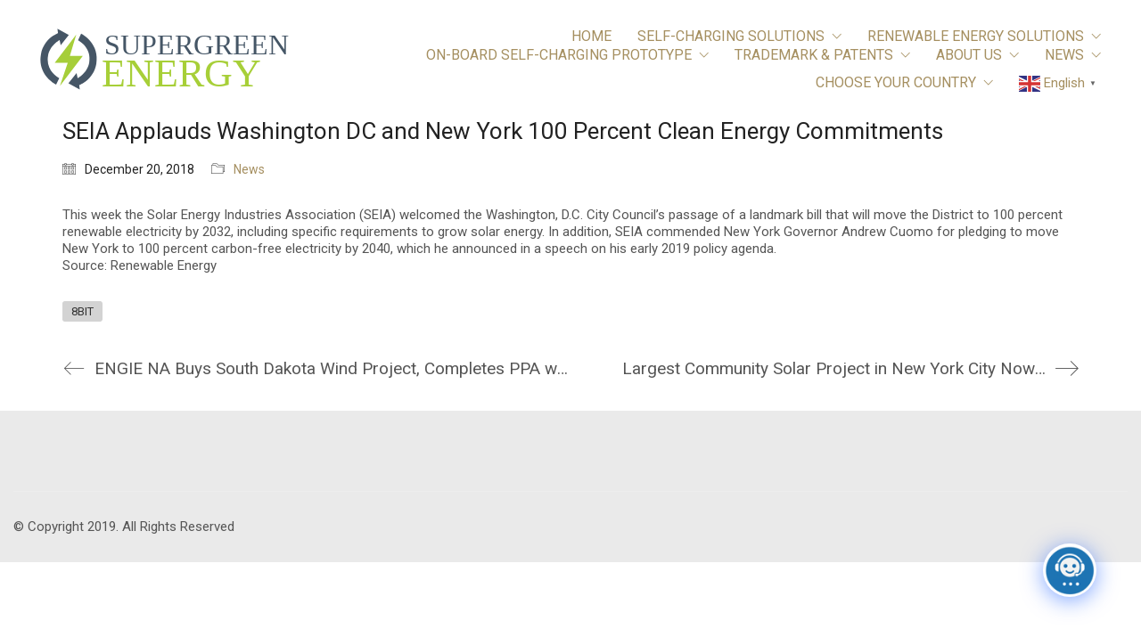

--- FILE ---
content_type: text/html; charset=UTF-8
request_url: https://supergreenenergycorp.com/seia-applauds-washington-dc-and-new-york-100-percent-clean-energy-commitments/
body_size: 15685
content:
<!DOCTYPE html>

<html class="no-js" lang="en-US">
<head>
    <meta charset="UTF-8">
    <meta name="viewport" content="width=device-width, initial-scale=1.0">

	<title>SEIA Applauds Washington DC and New York 100 Percent Clean Energy Commitments &#8211; SuperGreen Energy Corp</title>
<link rel="preconnect" href="https://fonts.googleapis.com">
<link rel="preconnect" href="https://fonts.gstatic.com" crossorigin>
<link rel="preload" href="https://fonts.gstatic.com/s/roboto/v29/KFOmCnqEu92Fr1Mu4mxKKTU1Kg.woff2" as="font" type="font/woff2" crossorigin>
<link rel="preload" href="https://fonts.gstatic.com/s/roboto/v29/KFOkCnqEu92Fr1Mu51xIIzIXKMny.woff2" as="font" type="font/woff2" crossorigin>
<meta name='robots' content='max-image-preview:large' />
<link rel='dns-prefetch' href='//fonts.googleapis.com' />
<link rel='dns-prefetch' href='//s.w.org' />
<link rel="alternate" type="application/rss+xml" title="SuperGreen Energy Corp &raquo; Feed" href="https://supergreenenergycorp.com/feed/" />
<link rel="alternate" type="application/rss+xml" title="SuperGreen Energy Corp &raquo; Comments Feed" href="https://supergreenenergycorp.com/comments/feed/" />
    <meta property="og:type" content="article">
    <meta property="og:title" content="SEIA Applauds Washington DC and New York 100 Percent Clean Energy Commitments">
    <meta property="og:url" content="https://supergreenenergycorp.com/seia-applauds-washington-dc-and-new-york-100-percent-clean-energy-commitments/">
    <meta property="og:site_name" content="SuperGreen Energy Corp">

	        <meta property="og:description" content="This week the Solar Energy Industries Association (SEIA) welcomed the Washington, D.C. City Council’s passage of a landmark bill that will move the District to 100 percent renewable electricity by 2032, including specific requirements to grow solar energy. In addition, SEIA commended New York Governor Andrew Cuomo for pledging to move New York to 100&hellip;">
	
			<script>
			window._wpemojiSettings = {"baseUrl":"https:\/\/s.w.org\/images\/core\/emoji\/13.1.0\/72x72\/","ext":".png","svgUrl":"https:\/\/s.w.org\/images\/core\/emoji\/13.1.0\/svg\/","svgExt":".svg","source":{"concatemoji":"https:\/\/supergreenenergycorp.com\/wp-includes\/js\/wp-emoji-release.min.js?ver=5.8.12"}};
			!function(e,a,t){var n,r,o,i=a.createElement("canvas"),p=i.getContext&&i.getContext("2d");function s(e,t){var a=String.fromCharCode;p.clearRect(0,0,i.width,i.height),p.fillText(a.apply(this,e),0,0);e=i.toDataURL();return p.clearRect(0,0,i.width,i.height),p.fillText(a.apply(this,t),0,0),e===i.toDataURL()}function c(e){var t=a.createElement("script");t.src=e,t.defer=t.type="text/javascript",a.getElementsByTagName("head")[0].appendChild(t)}for(o=Array("flag","emoji"),t.supports={everything:!0,everythingExceptFlag:!0},r=0;r<o.length;r++)t.supports[o[r]]=function(e){if(!p||!p.fillText)return!1;switch(p.textBaseline="top",p.font="600 32px Arial",e){case"flag":return s([127987,65039,8205,9895,65039],[127987,65039,8203,9895,65039])?!1:!s([55356,56826,55356,56819],[55356,56826,8203,55356,56819])&&!s([55356,57332,56128,56423,56128,56418,56128,56421,56128,56430,56128,56423,56128,56447],[55356,57332,8203,56128,56423,8203,56128,56418,8203,56128,56421,8203,56128,56430,8203,56128,56423,8203,56128,56447]);case"emoji":return!s([10084,65039,8205,55357,56613],[10084,65039,8203,55357,56613])}return!1}(o[r]),t.supports.everything=t.supports.everything&&t.supports[o[r]],"flag"!==o[r]&&(t.supports.everythingExceptFlag=t.supports.everythingExceptFlag&&t.supports[o[r]]);t.supports.everythingExceptFlag=t.supports.everythingExceptFlag&&!t.supports.flag,t.DOMReady=!1,t.readyCallback=function(){t.DOMReady=!0},t.supports.everything||(n=function(){t.readyCallback()},a.addEventListener?(a.addEventListener("DOMContentLoaded",n,!1),e.addEventListener("load",n,!1)):(e.attachEvent("onload",n),a.attachEvent("onreadystatechange",function(){"complete"===a.readyState&&t.readyCallback()})),(n=t.source||{}).concatemoji?c(n.concatemoji):n.wpemoji&&n.twemoji&&(c(n.twemoji),c(n.wpemoji)))}(window,document,window._wpemojiSettings);
		</script>
		<style>
img.wp-smiley,
img.emoji {
	display: inline !important;
	border: none !important;
	box-shadow: none !important;
	height: 1em !important;
	width: 1em !important;
	margin: 0 .07em !important;
	vertical-align: -0.1em !important;
	background: none !important;
	padding: 0 !important;
}
</style>
	<link rel='stylesheet' id='wp-block-library-css'  href='https://supergreenenergycorp.com/wp-includes/css/dist/block-library/style.min.css?ver=5.8.12' media='all' />
<link rel='stylesheet' id='contact-form-7-css'  href='https://supergreenenergycorp.com/wp-content/plugins/contact-form-7/includes/css/styles.css?ver=5.4.2' media='all' />
<link rel='stylesheet' id='fancybox-for-wp-css'  href='https://supergreenenergycorp.com/wp-content/plugins/fancybox-for-wordpress/assets/css/fancybox.css?ver=1.3.4' media='all' />
<link rel='stylesheet' id='dashicons-css'  href='https://supergreenenergycorp.com/wp-includes/css/dashicons.min.css?ver=5.8.12' media='all' />
<link rel='stylesheet' id='qlcd-frontend-font-awesome-css'  href='https://supergreenenergycorp.com/wp-content/plugins/chatbot/css/font-awesome.min.css?ver=7.5.2' media='screen' />
<link rel='stylesheet' id='qcld-wp-chatbot-common-style-css'  href='https://supergreenenergycorp.com/wp-content/plugins/chatbot/css/common-style.css?ver=7.5.2' media='screen' />
<style id='qcld-wp-chatbot-common-style-inline-css'>

                .wp-chatbot-ball {
                    background: #fff !important;
                }
                .wp-chatbot-ball:hover, 
                .wp-chatbot-ball:focus {
                    background: #fff !important;
                }
</style>
<link rel='stylesheet' id='qcld-wp-chatbot-magnific-popup-css'  href='https://supergreenenergycorp.com/wp-content/plugins/chatbot/css/magnific-popup.css?ver=7.5.2' media='screen' />
<link rel='stylesheet' id='qcld-wp-chatbot-shortcode-style-css'  href='https://supergreenenergycorp.com/wp-content/plugins/chatbot/templates/template-00/shortcode.css?ver=7.5.2' media='screen' />
<link rel='stylesheet' id='kalium-bootstrap-css-css'  href='https://supergreenenergycorp.com/wp-content/themes/kalium/assets/css/bootstrap.min.css?ver=3.4.3.001' media='all' />
<link rel='stylesheet' id='kalium-theme-base-css-css'  href='https://supergreenenergycorp.com/wp-content/themes/kalium/assets/css/base.min.css?ver=3.4.3.001' media='all' />
<link rel='stylesheet' id='kalium-theme-style-new-css-css'  href='https://supergreenenergycorp.com/wp-content/themes/kalium/assets/css/new/style.min.css?ver=3.4.3.001' media='all' />
<link rel='stylesheet' id='kalium-theme-other-css-css'  href='https://supergreenenergycorp.com/wp-content/themes/kalium/assets/css/other.min.css?ver=3.4.3.001' media='all' />
<link rel='stylesheet' id='kalium-style-css-css'  href='https://supergreenenergycorp.com/wp-content/themes/kalium/style.css?ver=3.4.3.001' media='all' />
<link rel='stylesheet' id='custom-skin-css'  href='https://supergreenenergycorp.com/wp-content/themes/kalium-child/custom-skin.css?ver=70f9728883353a15d5f0e583f8c152ae' media='all' />
<link rel='stylesheet' id='kalium-fluidbox-css-css'  href='https://supergreenenergycorp.com/wp-content/themes/kalium/assets/vendors/fluidbox/css/fluidbox.min.css?ver=3.4.3.001' media='all' />
<link rel='stylesheet' id='kalium-child-css'  href='https://supergreenenergycorp.com/wp-content/themes/kalium-child/style.css?ver=5.8.12' media='all' />
<link rel='stylesheet' id='typolab-roboto-font-1-css'  href='https://fonts.googleapis.com/css2?family=Roboto%3Aital%400%3B1&#038;display=swap&#038;ver=3.4.3' media='all' />
    <script type="text/javascript">
		var ajaxurl = ajaxurl || 'https://supergreenenergycorp.com/wp-admin/admin-ajax.php';
		    </script>
	
<style data-custom-selectors>.font-1{font-family:"Roboto";font-style:normal;font-weight:normal}</style><script type='text/javascript' src='https://supergreenenergycorp.com/wp-includes/js/jquery/jquery.min.js?ver=3.6.0' id='jquery-core-js'></script>
<script type='text/javascript' src='https://supergreenenergycorp.com/wp-includes/js/jquery/jquery-migrate.min.js?ver=3.3.2' id='jquery-migrate-js'></script>
<script type='text/javascript' src='https://supergreenenergycorp.com/wp-content/plugins/fancybox-for-wordpress/assets/js/purify.min.js?ver=1.3.4' id='purify-js'></script>
<script type='text/javascript' src='https://supergreenenergycorp.com/wp-content/plugins/fancybox-for-wordpress/assets/js/jquery.fancybox.js?ver=1.3.4' id='fancybox-for-wp-js'></script>
<script type='text/javascript' src='https://supergreenenergycorp.com/wp-content/plugins/revslider/public/assets/js/rbtools.min.js?ver=6.5.9' async id='tp-tools-js'></script>
<script type='text/javascript' src='https://supergreenenergycorp.com/wp-content/plugins/revslider/public/assets/js/rs6.min.js?ver=6.5.9' async id='revmin-js'></script>
<link rel="https://api.w.org/" href="https://supergreenenergycorp.com/wp-json/" /><link rel="alternate" type="application/json" href="https://supergreenenergycorp.com/wp-json/wp/v2/posts/3113" /><link rel="EditURI" type="application/rsd+xml" title="RSD" href="https://supergreenenergycorp.com/xmlrpc.php?rsd" />
<link rel="wlwmanifest" type="application/wlwmanifest+xml" href="https://supergreenenergycorp.com/wp-includes/wlwmanifest.xml" /> 
<meta name="generator" content="WordPress 5.8.12" />
<link rel='shortlink' href='https://supergreenenergycorp.com/?p=3113' />
<link rel="alternate" type="application/json+oembed" href="https://supergreenenergycorp.com/wp-json/oembed/1.0/embed?url=https%3A%2F%2Fsupergreenenergycorp.com%2Fseia-applauds-washington-dc-and-new-york-100-percent-clean-energy-commitments%2F" />
<link rel="alternate" type="text/xml+oembed" href="https://supergreenenergycorp.com/wp-json/oembed/1.0/embed?url=https%3A%2F%2Fsupergreenenergycorp.com%2Fseia-applauds-washington-dc-and-new-york-100-percent-clean-energy-commitments%2F&#038;format=xml" />

<!-- Fancybox for WordPress v3.3.7 -->
<style type="text/css">
	.fancybox-slide--image .fancybox-content{background-color: #FFFFFF}div.fancybox-caption{display:none !important;}
	
	img.fancybox-image{border-width:10px;border-color:#FFFFFF;border-style:solid;}
	div.fancybox-bg{background-color:rgba(102,102,102,0.3);opacity:1 !important;}div.fancybox-content{border-color:#FFFFFF}
	div#fancybox-title{background-color:#FFFFFF}
	div.fancybox-content{background-color:#FFFFFF}
	div#fancybox-title-inside{color:#333333}
	
	
	
	div.fancybox-caption p.caption-title{display:inline-block}
	div.fancybox-caption p.caption-title{font-size:14px}
	div.fancybox-caption p.caption-title{color:#333333}
	div.fancybox-caption {color:#333333}div.fancybox-caption p.caption-title {background:#fff; width:auto;padding:10px 30px;}div.fancybox-content p.caption-title{color:#333333;margin: 0;padding: 5px 0;}body.fancybox-active .fancybox-container .fancybox-stage .fancybox-content .fancybox-close-small{display:block;}
</style><script type="text/javascript">
	jQuery(function () {

		var mobileOnly = false;
		
		if (mobileOnly) {
			return;
		}

		jQuery.fn.getTitle = function () { // Copy the title of every IMG tag and add it to its parent A so that fancybox can show titles
			var arr = jQuery("a[data-fancybox]");jQuery.each(arr, function() {var title = jQuery(this).children("img").attr("title") || '';var figCaptionHtml = jQuery(this).next("figcaption").html() || '';var processedCaption = figCaptionHtml;if (figCaptionHtml.length && typeof DOMPurify === 'function') {processedCaption = DOMPurify.sanitize(figCaptionHtml, {USE_PROFILES: {html: true}});} else if (figCaptionHtml.length) {processedCaption = jQuery("<div>").text(figCaptionHtml).html();}var newTitle = title;if (processedCaption.length) {newTitle = title.length ? title + " " + processedCaption : processedCaption;}if (newTitle.length) {jQuery(this).attr("title", newTitle);}});		}

		// Supported file extensions

				var thumbnails = jQuery("a:has(img)").not(".nolightbox").not('.envira-gallery-link').not('.ngg-simplelightbox').filter(function () {
			return /\.(jpe?g|png|gif|mp4|webp|bmp|pdf)(\?[^/]*)*$/i.test(jQuery(this).attr('href'))
		});
		

		// Add data-type iframe for links that are not images or videos.
		var iframeLinks = jQuery('.fancyboxforwp').filter(function () {
			return !/\.(jpe?g|png|gif|mp4|webp|bmp|pdf)(\?[^/]*)*$/i.test(jQuery(this).attr('href'))
		}).filter(function () {
			return !/vimeo|youtube/i.test(jQuery(this).attr('href'))
		});
		iframeLinks.attr({"data-type": "iframe"}).getTitle();

				// Gallery All
		thumbnails.addClass("fancyboxforwp").attr("data-fancybox", "gallery").getTitle();
		iframeLinks.attr({"data-fancybox": "gallery"}).getTitle();

		// Gallery type NONE
		
		// Call fancybox and apply it on any link with a rel atribute that starts with "fancybox", with the options set on the admin panel
		jQuery("a.fancyboxforwp").fancyboxforwp({
			loop: false,
			smallBtn: true,
			zoomOpacity: "auto",
			animationEffect: "fade",
			animationDuration: 500,
			transitionEffect: "fade",
			transitionDuration: "300",
			overlayShow: true,
			overlayOpacity: "0.3",
			titleShow: true,
			titlePosition: "inside",
			keyboard: true,
			showCloseButton: true,
			arrows: true,
			clickContent:false,
			clickSlide: "close",
			mobile: {
				clickContent: function (current, event) {
					return current.type === "image" ? "toggleControls" : false;
				},
				clickSlide: function (current, event) {
					return current.type === "image" ? "close" : "close";
				},
			},
			wheel: false,
			toolbar: true,
			preventCaptionOverlap: true,
			onInit: function() { },			onDeactivate
	: function() { },		beforeClose: function() { },			afterShow: function(instance) { jQuery( ".fancybox-image" ).on("click", function( ){ ( instance.isScaledDown() ) ? instance.scaleToActual() : instance.scaleToFit() }) },				afterClose: function() { },					caption : function( instance, item ) {var title = "";if("undefined" != typeof jQuery(this).context ){var title = jQuery(this).context.title;} else { var title = ("undefined" != typeof jQuery(this).attr("title")) ? jQuery(this).attr("title") : false;}var caption = jQuery(this).data('caption') || '';if ( item.type === 'image' && title.length ) {caption = (caption.length ? caption + '<br />' : '') + '<p class="caption-title">'+jQuery("<div>").text(title).html()+'</p>' ;}if (typeof DOMPurify === "function" && caption.length) { return DOMPurify.sanitize(caption, {USE_PROFILES: {html: true}}); } else { return jQuery("<div>").text(caption).html(); }},
		afterLoad : function( instance, current ) {var captionContent = current.opts.caption || '';var sanitizedCaptionString = '';if (typeof DOMPurify === 'function' && captionContent.length) {sanitizedCaptionString = DOMPurify.sanitize(captionContent, {USE_PROFILES: {html: true}});} else if (captionContent.length) { sanitizedCaptionString = jQuery("<div>").text(captionContent).html();}if (sanitizedCaptionString.length) { current.$content.append(jQuery('<div class=\"fancybox-custom-caption inside-caption\" style=\" position: absolute;left:0;right:0;color:#000;margin:0 auto;bottom:0;text-align:center;background-color:#FFFFFF \"></div>').html(sanitizedCaptionString)); }},
			})
		;

			})
</script>
<!-- END Fancybox for WordPress -->
<meta http-equiv="Content-type" content="text/html; charset=utf-8" /><link rel='canonical' href='https://supergreenenergycorp.com/seia-applauds-washington-dc-and-new-york-100-percent-clean-energy-commitments/' />
<script>var mobile_menu_breakpoint = 768;</script><style data-appended-custom-css="true">@media screen and (min-width:769px) { .mobile-menu-wrapper,.mobile-menu-overlay,.header-block__item--mobile-menu-toggle {display: none;} }</style><style data-appended-custom-css="true">@media screen and (max-width:768px) { .header-block__item--standard-menu-container {display: none;} }</style><meta name="generator" content="Powered by WPBakery Page Builder - drag and drop page builder for WordPress."/>
<meta name="generator" content="Powered by Slider Revolution 6.5.9 - responsive, Mobile-Friendly Slider Plugin for WordPress with comfortable drag and drop interface." />
<link rel="icon" href="https://supergreenenergycorp.com/wp-content/uploads/favicon-32x32.png" sizes="32x32" />
<link rel="icon" href="https://supergreenenergycorp.com/wp-content/uploads/favicon.png" sizes="192x192" />
<link rel="apple-touch-icon" href="https://supergreenenergycorp.com/wp-content/uploads/favicon.png" />
<meta name="msapplication-TileImage" content="https://supergreenenergycorp.com/wp-content/uploads/favicon.png" />
<script type="text/javascript">function setREVStartSize(e){
			//window.requestAnimationFrame(function() {				 
				window.RSIW = window.RSIW===undefined ? window.innerWidth : window.RSIW;	
				window.RSIH = window.RSIH===undefined ? window.innerHeight : window.RSIH;	
				try {								
					var pw = document.getElementById(e.c).parentNode.offsetWidth,
						newh;
					pw = pw===0 || isNaN(pw) ? window.RSIW : pw;
					e.tabw = e.tabw===undefined ? 0 : parseInt(e.tabw);
					e.thumbw = e.thumbw===undefined ? 0 : parseInt(e.thumbw);
					e.tabh = e.tabh===undefined ? 0 : parseInt(e.tabh);
					e.thumbh = e.thumbh===undefined ? 0 : parseInt(e.thumbh);
					e.tabhide = e.tabhide===undefined ? 0 : parseInt(e.tabhide);
					e.thumbhide = e.thumbhide===undefined ? 0 : parseInt(e.thumbhide);
					e.mh = e.mh===undefined || e.mh=="" || e.mh==="auto" ? 0 : parseInt(e.mh,0);		
					if(e.layout==="fullscreen" || e.l==="fullscreen") 						
						newh = Math.max(e.mh,window.RSIH);					
					else{					
						e.gw = Array.isArray(e.gw) ? e.gw : [e.gw];
						for (var i in e.rl) if (e.gw[i]===undefined || e.gw[i]===0) e.gw[i] = e.gw[i-1];					
						e.gh = e.el===undefined || e.el==="" || (Array.isArray(e.el) && e.el.length==0)? e.gh : e.el;
						e.gh = Array.isArray(e.gh) ? e.gh : [e.gh];
						for (var i in e.rl) if (e.gh[i]===undefined || e.gh[i]===0) e.gh[i] = e.gh[i-1];
											
						var nl = new Array(e.rl.length),
							ix = 0,						
							sl;					
						e.tabw = e.tabhide>=pw ? 0 : e.tabw;
						e.thumbw = e.thumbhide>=pw ? 0 : e.thumbw;
						e.tabh = e.tabhide>=pw ? 0 : e.tabh;
						e.thumbh = e.thumbhide>=pw ? 0 : e.thumbh;					
						for (var i in e.rl) nl[i] = e.rl[i]<window.RSIW ? 0 : e.rl[i];
						sl = nl[0];									
						for (var i in nl) if (sl>nl[i] && nl[i]>0) { sl = nl[i]; ix=i;}															
						var m = pw>(e.gw[ix]+e.tabw+e.thumbw) ? 1 : (pw-(e.tabw+e.thumbw)) / (e.gw[ix]);					
						newh =  (e.gh[ix] * m) + (e.tabh + e.thumbh);
					}
					var el = document.getElementById(e.c);
					if (el!==null && el) el.style.height = newh+"px";					
					el = document.getElementById(e.c+"_wrapper");
					if (el!==null && el) {
						el.style.height = newh+"px";
						el.style.display = "block";
					}
				} catch(e){
					console.log("Failure at Presize of Slider:" + e)
				}					   
			//});
		  };</script>
		<style id="wp-custom-css">
			/* WPPS-136355-2024-10-06-AVU-START */
.cs-wpps-address {
	justify-content: center;
}
/* WPPS-136355-2024-10-06-AVU-END */

li.menu-item.menu-item-type-custom.menu-item-object-custom.menu-item-5619 {
	margin-top: 10px !important;
}

.glink.nturl {
	color: #a58f60 !important;
}

@media only screen and (min-width: 600px) {
.menu-item-5613 .gt_switcher-popup.glink.nturl.notranslate  {
	color: white !important;
}
}		</style>
		<noscript><style> .wpb_animate_when_almost_visible { opacity: 1; }</style></noscript></head>
<body class="post-template-default single single-post postid-3113 single-format-standard wpb-js-composer js-comp-ver-6.7.0 vc_responsive">

<div class="mobile-menu-wrapper mobile-menu-slide">

    <div class="mobile-menu-container">

		<ul id="menu-all-pages" class="menu"><li id="menu-item-1854" class="menu-item menu-item-type-post_type menu-item-object-page menu-item-home menu-item-1854"><a href="https://supergreenenergycorp.com/">HOME</a></li>
<li id="menu-item-3201" class="menu-item menu-item-type-custom menu-item-object-custom menu-item-has-children menu-item-3201"><a href="#">SELF-CHARGING SOLUTIONS</a>
<ul class="sub-menu">
	<li id="menu-item-3204" class="menu-item menu-item-type-post_type menu-item-object-page menu-item-3204"><a href="https://supergreenenergycorp.com/how-battery-energy-storage-works/">HOW BATTERY ENERGY STORAGE WORKS</a></li>
	<li id="menu-item-3207" class="menu-item menu-item-type-post_type menu-item-object-page menu-item-3207"><a href="https://supergreenenergycorp.com/electric-car-solution/">ELECTRIC CAR SOLUTION</a></li>
	<li id="menu-item-3210" class="menu-item menu-item-type-post_type menu-item-object-page menu-item-3210"><a href="https://supergreenenergycorp.com/commercial-solution/">COMMERCIAL SOLUTION</a></li>
</ul>
</li>
<li id="menu-item-2388" class="menu-item menu-item-type-custom menu-item-object-custom menu-item-has-children menu-item-2388"><a href="#">RENEWABLE ENERGY SOLUTIONS</a>
<ul class="sub-menu">
	<li id="menu-item-2395" class="menu-item menu-item-type-post_type menu-item-object-page menu-item-2395"><a href="https://supergreenenergycorp.com/the-demand/">THE DEMAND</a></li>
	<li id="menu-item-3900" class="menu-item menu-item-type-post_type menu-item-object-page menu-item-3900"><a href="https://supergreenenergycorp.com/supergreen-energy-solution/">SUPERGREEN  ENERGY SOLUTION</a></li>
	<li id="menu-item-1958" class="menu-item menu-item-type-post_type menu-item-object-page menu-item-1958"><a href="https://supergreenenergycorp.com/investing/">INVESTING IN RENEWABLE ENERGY</a></li>
</ul>
</li>
<li id="menu-item-2380" class="menu-item menu-item-type-custom menu-item-object-custom menu-item-has-children menu-item-2380"><a href="#">ON-BOARD SELF-CHARGING PROTOTYPE</a>
<ul class="sub-menu">
	<li id="menu-item-2386" class="menu-item menu-item-type-post_type menu-item-object-page menu-item-2386"><a href="https://supergreenenergycorp.com/commercial/">COMMERCIAL UNIT</a></li>
	<li id="menu-item-2385" class="menu-item menu-item-type-post_type menu-item-object-page menu-item-2385"><a href="https://supergreenenergycorp.com/residential-and-ev-unit/">RESIDENTIAL AND EV UNIT</a></li>
</ul>
</li>
<li id="menu-item-3975" class="menu-item menu-item-type-custom menu-item-object-custom menu-item-has-children menu-item-3975"><a href="#">TRADEMARK &#038; PATENTS</a>
<ul class="sub-menu">
	<li id="menu-item-3976" class="menu-item menu-item-type-post_type menu-item-object-page menu-item-3976"><a href="https://supergreenenergycorp.com/trademark-patents/">Trademark &#038; Patents</a></li>
</ul>
</li>
<li id="menu-item-2415" class="menu-item menu-item-type-custom menu-item-object-custom menu-item-has-children menu-item-2415"><a href="#">ABOUT US</a>
<ul class="sub-menu">
	<li id="menu-item-3937" class="menu-item menu-item-type-post_type menu-item-object-page menu-item-3937"><a href="https://supergreenenergycorp.com/corporate-info/">CORPORATE INFO</a></li>
	<li id="menu-item-2421" class="menu-item menu-item-type-post_type menu-item-object-page menu-item-2421"><a href="https://supergreenenergycorp.com/location/">LOCATION</a></li>
	<li id="menu-item-2320" class="menu-item menu-item-type-post_type menu-item-object-page menu-item-2320"><a href="https://supergreenenergycorp.com/testimonials/">TESTIMONIALS</a></li>
	<li id="menu-item-2420" class="menu-item menu-item-type-post_type menu-item-object-page menu-item-2420"><a href="https://supergreenenergycorp.com/our-team/">OUR TEAM</a></li>
	<li id="menu-item-3896" class="menu-item menu-item-type-post_type menu-item-object-page menu-item-3896"><a href="https://supergreenenergycorp.com/videos/">VIDEOS</a></li>
</ul>
</li>
<li id="menu-item-2050" class="menu-item menu-item-type-custom menu-item-object-custom menu-item-has-children menu-item-2050"><a href="#">NEWS</a>
<ul class="sub-menu">
	<li id="menu-item-3215" class="menu-item menu-item-type-taxonomy menu-item-object-category menu-item-3215"><a href="https://supergreenenergycorp.com/category/corporate/">CORPORATE</a></li>
</ul>
</li>
<li id="menu-item-5619" class="menu-item menu-item-type-custom menu-item-object-custom menu-item-has-children menu-item-5619"><a href="#">CHOOSE YOUR COUNTRY</a>
<ul class="sub-menu">
	<li id="menu-item-5613" class="menu-item menu-item-type-custom menu-item-object-custom menu-item-5613"><div class="gtranslate_wrapper" id="gt-wrapper-29191342"></div></li>
</ul>
</li>
<li style="position:relative;" class="menu-item menu-item-gtranslate gt-menu-78650"></li></ul>
		            <form role="search" method="get" class="search-form" action="https://supergreenenergycorp.com/">
                <input type="search" class="search-field" placeholder="Search site..." value="" name="s" id="search_mobile_inp"/>

                <label for="search_mobile_inp">
                    <i class="fa fa-search"></i>
                </label>

                <input type="submit" class="search-submit" value="Go"/>
            </form>
		
		
		
    </div>

</div>

<div class="mobile-menu-overlay"></div>
<div class="wrapper" id="main-wrapper">

	<style data-appended-custom-css="true">.header-block, .site-header--static-header-type {padding-top: 30px;}</style><style data-appended-custom-css="true">.header-block, .site-header--static-header-type {padding-bottom: 30px;}</style>    <header class="site-header main-header menu-type-standard-menu fullwidth-header">

		<div class="header-block">

	
	<div class="header-block__row-container container">

		<div class="header-block__row header-block__row--main">
			        <div class="header-block__column header-block__logo header-block--auto-grow">
			    <a href="https://supergreenenergycorp.com" class="header-logo logo-image">
		            <img src="https://supergreenenergycorp.com/wp-content/uploads/sge-logo.svg" class="main-logo" width="475" height="475" alt="SuperGreen Energy Corp"/>
		    </a>
        </div>
		        <div class="header-block__column header-block--content-right header-block--align-right">

            <div class="header-block__items-row">
				<div class="header-block__item header-block__item--type-menu-main-menu header-block__item--standard-menu-container"><div class="standard-menu-container dropdown-caret menu-skin-main"><nav class="nav-container-main-menu"><ul id="menu-all-pages-1" class="menu"><li class="menu-item menu-item-type-post_type menu-item-object-page menu-item-home menu-item-1854"><a href="https://supergreenenergycorp.com/"><span>HOME</span></a></li>
<li class="menu-item menu-item-type-custom menu-item-object-custom menu-item-has-children menu-item-3201"><a href="#"><span>SELF-CHARGING SOLUTIONS</span></a>
<ul class="sub-menu">
	<li class="menu-item menu-item-type-post_type menu-item-object-page menu-item-3204"><a href="https://supergreenenergycorp.com/how-battery-energy-storage-works/"><span>HOW BATTERY ENERGY STORAGE WORKS</span></a></li>
	<li class="menu-item menu-item-type-post_type menu-item-object-page menu-item-3207"><a href="https://supergreenenergycorp.com/electric-car-solution/"><span>ELECTRIC CAR SOLUTION</span></a></li>
	<li class="menu-item menu-item-type-post_type menu-item-object-page menu-item-3210"><a href="https://supergreenenergycorp.com/commercial-solution/"><span>COMMERCIAL SOLUTION</span></a></li>
</ul>
</li>
<li class="menu-item menu-item-type-custom menu-item-object-custom menu-item-has-children menu-item-2388"><a href="#"><span>RENEWABLE ENERGY SOLUTIONS</span></a>
<ul class="sub-menu">
	<li class="menu-item menu-item-type-post_type menu-item-object-page menu-item-2395"><a href="https://supergreenenergycorp.com/the-demand/"><span>THE DEMAND</span></a></li>
	<li class="menu-item menu-item-type-post_type menu-item-object-page menu-item-3900"><a href="https://supergreenenergycorp.com/supergreen-energy-solution/"><span>SUPERGREEN  ENERGY SOLUTION</span></a></li>
	<li class="menu-item menu-item-type-post_type menu-item-object-page menu-item-1958"><a href="https://supergreenenergycorp.com/investing/"><span>INVESTING IN RENEWABLE ENERGY</span></a></li>
</ul>
</li>
<li class="menu-item menu-item-type-custom menu-item-object-custom menu-item-has-children menu-item-2380"><a href="#"><span>ON-BOARD SELF-CHARGING PROTOTYPE</span></a>
<ul class="sub-menu">
	<li class="menu-item menu-item-type-post_type menu-item-object-page menu-item-2386"><a href="https://supergreenenergycorp.com/commercial/"><span>COMMERCIAL UNIT</span></a></li>
	<li class="menu-item menu-item-type-post_type menu-item-object-page menu-item-2385"><a href="https://supergreenenergycorp.com/residential-and-ev-unit/"><span>RESIDENTIAL AND EV UNIT</span></a></li>
</ul>
</li>
<li class="menu-item menu-item-type-custom menu-item-object-custom menu-item-has-children menu-item-3975"><a href="#"><span>TRADEMARK &#038; PATENTS</span></a>
<ul class="sub-menu">
	<li class="menu-item menu-item-type-post_type menu-item-object-page menu-item-3976"><a href="https://supergreenenergycorp.com/trademark-patents/"><span>Trademark &#038; Patents</span></a></li>
</ul>
</li>
<li class="menu-item menu-item-type-custom menu-item-object-custom menu-item-has-children menu-item-2415"><a href="#"><span>ABOUT US</span></a>
<ul class="sub-menu">
	<li class="menu-item menu-item-type-post_type menu-item-object-page menu-item-3937"><a href="https://supergreenenergycorp.com/corporate-info/"><span>CORPORATE INFO</span></a></li>
	<li class="menu-item menu-item-type-post_type menu-item-object-page menu-item-2421"><a href="https://supergreenenergycorp.com/location/"><span>LOCATION</span></a></li>
	<li class="menu-item menu-item-type-post_type menu-item-object-page menu-item-2320"><a href="https://supergreenenergycorp.com/testimonials/"><span>TESTIMONIALS</span></a></li>
	<li class="menu-item menu-item-type-post_type menu-item-object-page menu-item-2420"><a href="https://supergreenenergycorp.com/our-team/"><span>OUR TEAM</span></a></li>
	<li class="menu-item menu-item-type-post_type menu-item-object-page menu-item-3896"><a href="https://supergreenenergycorp.com/videos/"><span>VIDEOS</span></a></li>
</ul>
</li>
<li class="menu-item menu-item-type-custom menu-item-object-custom menu-item-has-children menu-item-2050"><a href="#"><span>NEWS</span></a>
<ul class="sub-menu">
	<li class="menu-item menu-item-type-taxonomy menu-item-object-category menu-item-3215"><a href="https://supergreenenergycorp.com/category/corporate/"><span>CORPORATE</span></a></li>
</ul>
</li>
<li class="menu-item menu-item-type-custom menu-item-object-custom menu-item-has-children menu-item-5619"><a href="#"><span>CHOOSE YOUR COUNTRY</span></a>
<ul class="sub-menu">
	<li class="menu-item menu-item-type-custom menu-item-object-custom menu-item-5613"><div class="gtranslate_wrapper" id="gt-wrapper-59943407"></div></li>
</ul>
</li>
<li style="position:relative;" class="menu-item menu-item-gtranslate gt-menu-38566"></li></ul></nav></div></div><div class="header-block__item header-block__item--type-menu-main-menu header-block__item--mobile-menu-toggle"><a href="#" class="toggle-bars menu-skin-main" aria-label="Toggle navigation" data-action="mobile-menu">        <span class="toggle-bars__column">
            <span class="toggle-bars__bar-lines">
                <span class="toggle-bars__bar-line toggle-bars__bar-line--top"></span>
                <span class="toggle-bars__bar-line toggle-bars__bar-line--middle"></span>
                <span class="toggle-bars__bar-line toggle-bars__bar-line--bottom"></span>
            </span>
        </span>
		</a></div>            </div>

        </div>
				</div>

	</div>

	
</div>

    </header>

        <div class="single-post single-post--no-featured-image">

            <div class="container">

                <div class="row">

					<article id="post-3113" class="post post-3113 type-post status-publish format-standard hentry category-news tag-8bit">
	
		
	<section class="post--column post-body">
		
		<header class="entry-header">

	<h1 class="post-title entry-title">SEIA Applauds Washington DC and New York 100 Percent Clean Energy Commitments</h1>
</header>            <section class="post-meta-only">

				            <div class="post-meta date updated published">
                <i class="icon icon-basic-calendar"></i>
				December 20, 2018            </div>
		            <div class="post-meta category">
                <i class="icon icon-basic-folder-multiple"></i>
				<a href="https://supergreenenergycorp.com/category/news/" rel="category tag">News</a>            </div>
		
            </section>
		            <section class="post-content post-formatting">
				<p>This week the Solar Energy Industries Association (SEIA) welcomed the Washington, D.C. City Council’s passage of a landmark bill that will move the District to 100 percent renewable electricity by 2032, including specific requirements to grow solar energy. In addition, SEIA commended New York Governor Andrew Cuomo for pledging to move New York to 100 percent carbon-free electricity by 2040, which he announced in a speech on his early 2019 policy agenda.<img loading="lazy" src="https://feeds.feedburner.com/~r/RenewableEnergyNewsRssFeed/~4/gmZ4atead4E" height="1" width="1" alt="" /><br />
Source: Renewable Energy</p>
            </section>
		            <section class="post-tags">
				<a href="https://supergreenenergycorp.com/tag/8bit/" rel="tag">8BIT</a>            </section>
				
	</section>
	
	<nav class="post-navigation">

    <div class="post-navigation__column">
		<a href="https://supergreenenergycorp.com/engie-na-buys-south-dakota-wind-project-completes-ppa-with-xcel/" class="adjacent-post-link adjacent-post-link--prev adjacent-post-link--has-icon adjacent-post-link--arrow-left">
	        <span class="adjacent-post-link__icon">
            <i class="flaticon-arrow427"></i>
        </span>
	
    <span class="adjacent-post-link__text">
                    <span class="adjacent-post-link__text-secondary">
                Older Post            </span>
		
        <span class="adjacent-post-link__text-primary">
            ENGIE NA Buys South Dakota Wind Project, Completes PPA with Xcel        </span>
    </span>
</a>
    </div>

    <div class="post-navigation__column post-navigation__column--right">
		<a href="https://supergreenenergycorp.com/largest-community-solar-project-in-new-york-city-now-online/" class="adjacent-post-link adjacent-post-link--next adjacent-post-link--has-icon adjacent-post-link--arrow-right">
	        <span class="adjacent-post-link__icon">
            <i class="flaticon-arrow413"></i>
        </span>
	
    <span class="adjacent-post-link__text">
                    <span class="adjacent-post-link__text-secondary">
                Newer Post            </span>
		
        <span class="adjacent-post-link__text-primary">
            Largest Community Solar Project in New York City Now Online        </span>
    </span>
</a>
    </div>

</nav>	
</article>
                </div>

            </div>

        </div>
		</div><!-- .wrapper -->
<footer id="footer" role="contentinfo" class="site-footer main-footer footer-bottom-horizontal footer-fullwidth">

	<div class="container">
	
	<div class="footer-widgets">
		
			
		<div class="footer--widgets widget-area widgets--columned-layout widgets--columns-3" role="complementary">
			
						
		</div>
	
	</div>
	
	<hr>
	
</div>
	
        <div class="footer-bottom">

            <div class="container">

                <div class="footer-bottom-content">

					
					
                        <div class="footer-content-left">

                            <div class="copyrights site-info">
                                <p>© Copyright 2019. All Rights Reserved</p>
                            </div>

                        </div>

					                </div>

            </div>

        </div>

	
</footer>
		<script type="text/javascript">
			window.RS_MODULES = window.RS_MODULES || {};
			window.RS_MODULES.modules = window.RS_MODULES.modules || {};
			window.RS_MODULES.waiting = window.RS_MODULES.waiting || [];
			window.RS_MODULES.defered = false;
			window.RS_MODULES.moduleWaiting = window.RS_MODULES.moduleWaiting || {};
			window.RS_MODULES.type = 'compiled';
		</script>
		        <style>
                    </style>
       
                <div id="wp-chatbot-chat-container" class=" wp-chatbot-mobile-full-screen">
            <div id="wp-chatbot-integration-container">
                <div class="wp-chatbot-integration-button-container">
                                                                                                                    </div>
            </div>
            <div id="wp-chatbot-ball-container" class="wp-chatbot-template-01">
    <div class="wp-chatbot-container">
        <div class="wp-chatbot-product-container">
            <div class="wp-chatbot-product-details">
                <div class="wp-chatbot-product-image-col">
                    <div id="wp-chatbot-product-image"></div>
                </div>
                <!--wp-chatbot-product-image-col-->
                <div class="wp-chatbot-product-info-col">
                    <div class="wp-chatbot-product-reload"></div>
                    <div id="wp-chatbot-product-title" class="wp-chatbot-product-title"></div>
                    <div id="wp-chatbot-product-price" class="wp-chatbot-product-price"></div>
                    <div id="wp-chatbot-product-description" class="wp-chatbot-product-description"></div>
                    <div id="wp-chatbot-product-quantity" class="wp-chatbot-product-quantity"></div>
                    <div id="wp-chatbot-product-variable" class="wp-chatbot-product-variable"></div>
                    <div id="wp-chatbot-product-cart-button" class="wp-chatbot-product-cart-button"></div>
                </div>
                <!--wp-chatbot-product-info-col-->
                <a href="#" class="wp-chatbot-product-close"></a>
            </div>
            <!--            wp-chatbot-product-details-->
        </div>
        <!--        wp-chatbot-product-container-->
        <div id="wp-chatbot-board-container" class="wp-chatbot-board-container">
			<div class="wp-chatbot-header">
                
            <div class="wp-chatbot-header-welcome-text">
                                <img src="https://supergreenenergycorp.com/wp-content/plugins/chatbot/images/icon-13.png"
                         alt="wpChatIcon" qcld_agent="https://supergreenenergycorp.com/wp-content/plugins/chatbot/images/icon-13.png" >
            </div>

            <div class="wp-chatbot-header-icon-right">
                <div id="wp-chatbot-desktop-reload" title="Reset"><span class="dashicons dashicons-update-alt"></span></div>
                <!-- <div id="wp-chatbot-desktop-close" title=""><i class="fa fa-times" aria-hidden="true"></i></div> -->
                <div id="wp-chatbot-desktop-close"><span class="dashicons dashicons-no"></span></div>
                </div>


            </div>
            <!--wp-chatbot-header-->
            <div class="wp-chatbot-ball-inner wp-chatbot-content">
                <!-- only show on Mobile app -->
                                <div class="wp-chatbot-messages-wrapper">
                    <ul id="wp-chatbot-messages-container" class="wp-chatbot-messages-container">
                    </ul>
                </div>
            </div>
            <div class="wp-chatbot-footer">
                <div id="wp-chatbot-editor-container" class="wp-chatbot-editor-container">
                    <input id="wp-chatbot-editor" class="wp-chatbot-editor" required placeholder="Send a message."
                           >
                    <button type="button" id="wp-chatbot-send-message" class="wp-chatbot-button">Send</button>
                </div>
                <!--wp-chatbot-editor-container-->
                <div class="wp-chatbot-tab-nav">
                    <ul>
                        <li><a class="wp-chatbot-operation-option" data-option="help" href="" title="Help"></a></li>
                        
                        <li class="wp-chatbot-operation-active"><a class="wp-chatbot-operation-option" data-option="chat" href="" title="Chat" ></a></li>
                        <li><a class="wp-chatbot-operation-option" data-option="support"  href="" title="Support" ></a></li>
                    </ul>
                </div>
                <!--wp-chatbot-tab-nav-->
            </div>
            <!--wp-chatbot-footer-->



            
        </div>
        <!--        wp-chatbot-board-container-->
    </div>
</div>                        <!--wp-chatbot-board-container-->
            <div id="wp-chatbot-ball" class="">
                <div class="wp-chatbot-ball">
                    <div class="wp-chatbot-ball-animator wp-chatbot-ball-animation-switch"></div>
                                        <img src="https://supergreenenergycorp.com/wp-content/plugins/chatbot/images/icon-13.png"
                         alt="wpChatIcon" qcld_agent="https://supergreenenergycorp.com/wp-content/plugins/chatbot/images/icon-13.png" >
                    
                </div>
            </div>
                        <!--container-->
            <!--wp-chatbot-ball-wrapper-->
        </div>
        
        <script type="application/ld+json">{"@context":"https:\/\/schema.org\/","@type":"Organization","name":"SuperGreen Energy Corp","url":"https:\/\/supergreenenergycorp.com","logo":"https:\/\/supergreenenergycorp.com\/wp-content\/uploads\/sge-logo.svg"}</script>    <a href="#top" class="go-to-top position-bottom-right rounded" data-type="footer" data-val="footer">
        <i class="flaticon-bottom4"></i>
    </a>
	<link rel='stylesheet' id='kalium-light-gallery-css-css'  href='https://supergreenenergycorp.com/wp-content/themes/kalium/assets/vendors/light-gallery/css/lightgallery.min.css?ver=3.4.3.001' media='all' />
<link rel='stylesheet' id='kalium-light-gallery-transitions-css-css'  href='https://supergreenenergycorp.com/wp-content/themes/kalium/assets/vendors/light-gallery/css/lg-transitions.min.css?ver=3.4.3.001' media='all' />
<link rel='stylesheet' id='qcld-wp-chatbot-style-css'  href='https://supergreenenergycorp.com/wp-content/plugins/chatbot/templates/template-00/style.css?ver=7.5.2' media='screen' />
<link rel='stylesheet' id='kalium-fontawesome-css-css'  href='https://supergreenenergycorp.com/wp-content/themes/kalium/assets/vendors/font-awesome/css/all.min.css?ver=3.4.3.001' media='all' />
<link rel='stylesheet' id='rs-plugin-settings-css'  href='https://supergreenenergycorp.com/wp-content/plugins/revslider/public/assets/css/rs6.css?ver=6.5.9' media='all' />
<style id='rs-plugin-settings-inline-css'>
#rs-demo-id {}
</style>
<script type='text/javascript' src='https://supergreenenergycorp.com/wp-includes/js/dist/vendor/regenerator-runtime.min.js?ver=0.13.7' id='regenerator-runtime-js'></script>
<script type='text/javascript' src='https://supergreenenergycorp.com/wp-includes/js/dist/vendor/wp-polyfill.min.js?ver=3.15.0' id='wp-polyfill-js'></script>
<script type='text/javascript' id='contact-form-7-js-extra'>
/* <![CDATA[ */
var wpcf7 = {"api":{"root":"https:\/\/supergreenenergycorp.com\/wp-json\/","namespace":"contact-form-7\/v1"}};
/* ]]> */
</script>
<script type='text/javascript' src='https://supergreenenergycorp.com/wp-content/plugins/contact-form-7/includes/js/index.js?ver=5.4.2' id='contact-form-7-js'></script>
<script type='text/javascript' id='3d-flip-book-client-locale-loader-js-extra'>
/* <![CDATA[ */
var FB3D_CLIENT_LOCALE = {"ajaxurl":"https:\/\/supergreenenergycorp.com\/wp-admin\/admin-ajax.php","dictionary":{"Table of contents":"Table of contents","Close":"Close","Bookmarks":"Bookmarks","Thumbnails":"Thumbnails","Search":"Search","Share":"Share","Facebook":"Facebook","Twitter":"Twitter","Email":"Email","Play":"Play","Previous page":"Previous page","Next page":"Next page","Zoom in":"Zoom in","Zoom out":"Zoom out","Fit view":"Fit view","Auto play":"Auto play","Full screen":"Full screen","More":"More","Smart pan":"Smart pan","Single page":"Single page","Sounds":"Sounds","Stats":"Stats","Print":"Print","Download":"Download","Goto first page":"Goto first page","Goto last page":"Goto last page"},"images":"https:\/\/supergreenenergycorp.com\/wp-content\/plugins\/interactive-3d-flipbook-powered-physics-engine\/assets\/images\/","jsData":{"urls":[],"posts":{"ids_mis":[],"ids":[]},"pages":[],"firstPages":[],"bookCtrlProps":[],"bookTemplates":[]},"key":"3d-flip-book","pdfJS":{"pdfJsLib":"https:\/\/supergreenenergycorp.com\/wp-content\/plugins\/interactive-3d-flipbook-powered-physics-engine\/assets\/js\/pdf.min.js?ver=4.3.136","pdfJsWorker":"https:\/\/supergreenenergycorp.com\/wp-content\/plugins\/interactive-3d-flipbook-powered-physics-engine\/assets\/js\/pdf.worker.js?ver=4.3.136","stablePdfJsLib":"https:\/\/supergreenenergycorp.com\/wp-content\/plugins\/interactive-3d-flipbook-powered-physics-engine\/assets\/js\/stable\/pdf.min.js?ver=2.5.207","stablePdfJsWorker":"https:\/\/supergreenenergycorp.com\/wp-content\/plugins\/interactive-3d-flipbook-powered-physics-engine\/assets\/js\/stable\/pdf.worker.js?ver=2.5.207","pdfJsCMapUrl":"https:\/\/supergreenenergycorp.com\/wp-content\/plugins\/interactive-3d-flipbook-powered-physics-engine\/assets\/cmaps\/"},"cacheurl":"https:\/\/supergreenenergycorp.com\/wp-content\/uploads\/3d-flip-book\/cache\/","pluginsurl":"https:\/\/supergreenenergycorp.com\/wp-content\/plugins\/","pluginurl":"https:\/\/supergreenenergycorp.com\/wp-content\/plugins\/interactive-3d-flipbook-powered-physics-engine\/","thumbnailSize":{"width":"150","height":"150"},"version":"1.16.17"};
/* ]]> */
</script>
<script type='text/javascript' src='https://supergreenenergycorp.com/wp-content/plugins/interactive-3d-flipbook-powered-physics-engine/assets/js/client-locale-loader.js?ver=1.16.17' id='3d-flip-book-client-locale-loader-js'></script>
<script type='text/javascript' src='https://supergreenenergycorp.com/wp-content/plugins/chatbot/js/jquery.slimscroll.min.js?ver=7.5.2' id='qcld-wp-chatbot-slimscroll-js-js'></script>
<script type='text/javascript' src='https://supergreenenergycorp.com/wp-content/plugins/chatbot/js/jquery.cookie.js?ver=7.5.2' id='qcld-wp-chatbot-jquery-cookie-js'></script>
<script type='text/javascript' src='https://supergreenenergycorp.com/wp-content/plugins/chatbot/js/jquery.magnific-popup.min.js?ver=7.5.2' id='qcld-wp-chatbot-magnify-popup-js'></script>
<script type='text/javascript' id='qcld-wp-chatbot-plugin-js-extra'>
/* <![CDATA[ */
var qcld_chatbot_obj = {"ajax_url":"https:\/\/supergreenenergycorp.com\/wp-admin\/admin-ajax.php","nonce":"e940974774"};
/* ]]> */
</script>
<script type='text/javascript' src='https://supergreenenergycorp.com/wp-content/plugins/chatbot/js/qcld-wp-chatbot-plugin.js?ver=7.5.2' id='qcld-wp-chatbot-plugin-js'></script>
<script type='text/javascript' id='qcld-wp-chatbot-front-js-js-extra'>
/* <![CDATA[ */
var wp_chatbot_obj = {"wp_chatbot_position_x":"50","wp_chatbot_position_y":"50","disable_icon_animation":"","disable_featured_product":"","disable_product_search":"","disable_catalog":"","disable_order_status":"","disable_sale_product":"","open_product_detail":"","order_user":"login","ajax_url":"https:\/\/supergreenenergycorp.com\/wp-admin\/admin-ajax.php","image_path":"https:\/\/supergreenenergycorp.com\/wp-content\/plugins\/chatbot\/images\/","yes":"YES","no":"NO","or":"OR","host":"Our Website","agent":"Carrie","agent_image":"agent-0.png","agent_image_path":"https:\/\/supergreenenergycorp.com\/wp-content\/plugins\/chatbot\/images\/icon-1.png","shopper_demo_name":"Amigo","agent_join":["has joined the conversation"],"welcome":["Welcome to","Glad to have you at"],"welcome_back":["Welcome back","Good to see your again"],"hi_there":["Hi There!"],"hello":["Hi There!"],"asking_name":["May I know your name?","What should I call you?"],"i_am":["I am","This is"],"name_greeting":["Nice to meet you"],"wildcard_msg":["I am here to find what you need. What are you looking for?"],"empty_filter_msg":["Sorry, I did not understand you."],"did_you_mean":["Did you mean?"],"is_typing":["is typing..."],"send_a_msg":["Send a message."],"viewed_products":["Recently viewed products"],"shopping_cart":[""],"cart_updating":["Updating cart items ..."],"cart_removing":["Removing cart items ..."],"imgurl":"https:\/\/supergreenenergycorp.com\/wp-content\/plugins\/chatbot\/images\/","sys_key_help":"start","sys_key_product":"product","sys_key_catalog":"catalog","sys_key_order":"order","sys_key_support":"faq","sys_key_reset":"reset","sys_key_email":"email","help_welcome":["Welcome to Help Section."],"back_to_start":["Back to Start"],"help_msg":["<b>Type and Hit Enter<\/b><br><ul><li> <b>start<\/b> to Get back to the main menu. <\/li><li> <b>faq<\/b> for FAQ. <\/li><li> <b>email <\/b> to send eMail <\/li><li> <b>reset<\/b> to restart the chat<\/li><\/ul>"],"reset":["Do you want to clear our chat history and start over?"],"wildcard_product":["Product Search"],"wildcard_catalog":["Catalog"],"featured_products":["Featured Products"],"sale_products":["Products on  Sale"],"wildcard_order":["Order Status"],"wildcard_support":"FAQ","product_asking":["What are you shopping for?"],"product_suggest":["You can browse our extensive catalog. Just pick a category from below:"],"product_infinite":["Too many choices? Let's try another search term","I may have something else for you. Why not search again?"],"product_success":["Great! We have these products for","Found these products for"],"product_fail":["Sorry, I found nothing"],"support_welcome":["Welcome to FAQ Section"],"support_email":"Send us Email.","support_option_again":["You may choose option from below."],"asking_email":["Please provide your email address"],"asking_msg":["Thank you for email address. Please write your message now."],"no_result":["Sorry, No result found!"],"support_phone":"Leave your number. We will call you back!","asking_phone":["Please provide your Phone number"],"thank_for_phone":["Thank you for Phone number"],"support_query":["What is WPBot?"],"support_ans":["WPBot is a stand alone Chat Bot with zero configuration or bot training required. This plug and play chatbot also does not require any 3rd party service integration like Facebook. This chat bot helps shoppers find the products they are looking for easily and increase store sales! WPBot is a must have plugin for trending conversational commerce or conversational shopping."],"notification_interval":"5","notifications":["Welcome to WPBot"],"order_welcome":["Welcome to Order status section!"],"order_username_asking":["Please type your username?"],"order_username_password":["Please type your password"],"order_login":"","is_chat_session_active":"0","order_nonce":"5405c71f70","order_email_support":["Email our support center about your order."],"email_fail":"Sorry! I could not send your mail! Please contact the webmaster.","invalid_email":["Sorry, Email address is not valid! Please provide a valid email."],"stop_words":"a,able,about,above,abst,accordance,according,accordingly,across,act,actually,added,adj,affected,affecting,affects,after,afterwards,again,against,ah,all,almost,alone,along,already,also,although,always,am,among,amongst,an,and,announce,another,any,anybody,anyhow,anymore,anyone,anything,anyway,anyways,anywhere,apparently,approximately,are,aren,arent,arise,around,as,aside,ask,asking,at,auth,available,away,awfully,b,back,be,became,because,become,becomes,becoming,been,before,beforehand,begin,beginning,beginnings,begins,behind,being,believe,below,beside,besides,between,beyond,biol,both,brief,briefly,but,by,c,ca,came,can,cannot,can't,cause,causes,certain,certainly,co,com,come,comes,contain,containing,contains,could,couldnt,d,date,did,didn't,different,do,does,doesn't,doing,done,don't,down,downwards,due,during,e,each,ed,edu,effect,eg,eight,eighty,either,else,elsewhere,end,ending,enough,especially,et,et-al,etc,even,ever,every,everybody,everyone,everything,everywhere,ex,except,f,far,few,ff,fifth,first,five,fix,followed,following,follows,for,former,formerly,forth,found,four,from,further,furthermore,g,gave,get,gets,getting,give,given,gives,giving,go,goes,gone,got,gotten,h,had,happens,hardly,has,hasn't,have,haven't,having,he,hed,hence,her,here,hereafter,hereby,herein,heres,hereupon,hers,herself,hes,hi,hid,him,himself,his,hither,home,how,howbeit,however,hundred,i,id,ie,if,i'll,im,immediate,immediately,importance,important,in,inc,indeed,index,information,instead,into,invention,inward,is,isn't,it,itd,it'll,its,itself,i've,j,just,k,keep,keeps,kept,kg,km,know,known,knows,l,largely,last,lately,later,latter,latterly,least,less,lest,let,lets,like,liked,likely,line,little,'ll,look,looking,looks,ltd,m,made,mainly,make,makes,many,may,maybe,me,mean,means,meantime,meanwhile,merely,mg,might,million,miss,ml,more,moreover,most,mostly,mr,mrs,much,mug,must,my,myself,n,na,name,namely,nay,nd,near,nearly,necessarily,necessary,need,needs,neither,never,nevertheless,new,next,nine,ninety,no,nobody,non,none,nonetheless,noone,nor,normally,nos,not,noted,nothing,now,nowhere,o,obtain,obtained,obviously,of,off,often,oh,ok,okay,old,omitted,on,once,one,ones,only,onto,or,ord,other,others,otherwise,ought,our,ours,ourselves,out,outside,over,overall,owing,own,p,page,pages,part,particular,particularly,past,per,perhaps,placed,please,plus,poorly,possible,possibly,potentially,pp,predominantly,present,previously,primarily,probably,promptly,proud,provides,put,q,que,quickly,quite,qv,r,ran,rather,rd,re,readily,really,recent,recently,ref,refs,regarding,regardless,regards,related,relatively,research,respectively,resulted,resulting,results,right,run,s,said,same,saw,say,saying,says,sec,section,see,seeing,seem,seemed,seeming,seems,seen,self,selves,sent,seven,several,shall,she,shed,she'll,shes,should,shouldn't,show,showed,shown,showns,shows,significant,significantly,similar,similarly,since,six,slightly,so,some,somebody,somehow,someone,somethan,something,sometime,sometimes,somewhat,somewhere,soon,sorry,specifically,specified,specify,specifying,still,stop,strongly,sub,substantially,successfully,such,sufficiently,suggest,sup,sure,t,take,taken,taking,tell,tends,th,than,thank,thanks,thanx,that,that'll,thats,that've,the,their,theirs,them,themselves,then,thence,there,thereafter,thereby,thered,therefore,therein,there'll,thereof,therere,theres,thereto,thereupon,there've,these,they,theyd,they'll,theyre,they've,think,this,those,thou,though,thoughh,thousand,throug,through,throughout,thru,thus,til,tip,to,together,too,took,toward,towards,tried,tries,truly,try,trying,ts,twice,two,u,un,under,unfortunately,unless,unlike,unlikely,until,unto,up,upon,ups,us,use,used,useful,usefully,usefulness,uses,using,usually,v,value,various,'ve,very,via,viz,vol,vols,vs,w,want,wants,was,wasnt,way,we,wed,welcome,we'll,went,were,werent,we've,what,whatever,what'll,whats,when,whence,whenever,where,whereafter,whereas,whereby,wherein,wheres,whereupon,wherever,whether,which,while,whim,whither,who,whod,whoever,whole,who'll,whom,whomever,whos,whose,why,widely,willing,wish,with,within,without,wont,words,world,would,wouldnt,www,x,y,yes,yet,you,youd,you'll,your,youre,yours,yourself,yourselves,you've,z,zero","currency_symbol":"","enable_messenger":"","messenger_label":["Chat with Us on Facebook Messenger"],"fb_page_id":"","enable_skype":"","enable_whats":"","whats_label":["Chat with Us on WhatsApp"],"whats_num":"","ret_greet":"Hello","enable_exit_intent":"","exit_intent_msg":"WAIT, WE HAVE A SPECIAL OFFER FOR YOU! Get Your 50% Discount Now. Use Coupon Code QC50 during checkout.","exit_intent_once":"","enable_scroll_open":"","scroll_open_msg":"WE HAVE A VERY SPECIAL OFFER FOR YOU! Get Your 50% Discount Now. Use Coupon Code QC50 during checkout.","scroll_open_percent":"50","scroll_open_once":"","enable_auto_open":"","auto_open_msg":"A SPECIAL OFFER FOR YOU! Get Your 50% Discount Now. Use Coupon Code QC50 during checkout.","auto_open_time":"10","auto_open_once":"","proactive_bg_color":"#ffffff","disable_feedback":"","disable_faq":"","feedback_label":["Send Feedback"],"enable_meta_title":"","meta_label":"*New Messages","phone_number":"","disable_site_search":"","search_keyword":"Please enter your keyword for searching","ajax_nonce":"3154600f31","site_search":"Site Search","open_links_newtab":"","call_gen":"","call_sup":"","enable_ret_sound":"","found_result_message":"We have found these results","enable_ret_user_show":"","enable_inactive_time_show":"","ret_inactive_user_once":"","mobile_full_screen":"1","botpreloadingtime":"0.5","inactive_time":"300","checkout_msg":"","ai_df_enable":"","ai_df_token":"","df_defualt_reply":"Sorry, I did not understand you. You may browse","df_agent_lan":"en","openai_enabled":"","qcld_openai_append_content":"","openrouter_enabled":"0","gemini_enabled":"0","qcld_gemini_prepend_content":"","qcld_gemini_append_content":"","qcld_openrouter_append_content":"","qcld_openrouter_prepend_content":"","start_menu":"","conversation_form_ids":[],"conversation_form_names":[],"simple_response_intent":[],"forms":[],"form_ids":[],"form_commands":[],"df_api_version":"v1","v2_client_url":"https:\/\/supergreenenergycorp.com\/?action=qcld_dfv2_api","show_menu_after_greetings":"1","current_user_id":"0","skip_wp_greetings":"","skip_greetings_and_menu":"","skip_chat_reactions_menu":"","qlcd_wp_chatbot_like_text":"","qlcd_wp_chatbot_dislike_text":"","enable_chat_report_menu":"","qlcd_wp_chatbot_report_text":"","enable_chat_share_menu":"","qlcd_wp_chatbot_share_text":""};
/* ]]> */
</script>
<script type='text/javascript' src='https://supergreenenergycorp.com/wp-content/plugins/chatbot/js/qcld-wp-chatbot-front.js?ver=7.5.2' id='qcld-wp-chatbot-front-js-js'></script>
<script type='text/javascript' src='https://supergreenenergycorp.com/wp-content/themes/kalium/assets/vendors/gsap/gsap.min.js?ver=3.4.3.001' id='kalium-gsap-js-js'></script>
<script type='text/javascript' src='https://supergreenenergycorp.com/wp-content/themes/kalium/assets/vendors/gsap/ScrollToPlugin.min.js?ver=3.4.3.001' id='kalium-gsap-scrollto-js-js'></script>
<script type='text/javascript' src='https://supergreenenergycorp.com/wp-content/themes/kalium/assets/vendors/scrollmagic/ScrollMagic.min.js?ver=3.4.3.001' id='kalium-scrollmagic-js-js'></script>
<script type='text/javascript' src='https://supergreenenergycorp.com/wp-content/themes/kalium/assets/vendors/scrollmagic/plugins/animation.gsap.min.js?ver=3.4.3.001' id='kalium-scrollmagic-gsap-js-js'></script>
<script type='text/javascript' src='https://supergreenenergycorp.com/wp-content/themes/kalium/assets/vendors/jquery-libs/jquery.ba-throttle-debounce.js?ver=3.4.3.001' id='kalium-jquery-throttle-debounce-js-js'></script>
<script type='text/javascript' src='https://supergreenenergycorp.com/wp-content/themes/kalium/assets/vendors/fluidbox/jquery.fluidbox.min.js?ver=3.4.3.001' id='kalium-fluidbox-js-js'></script>
<script type='text/javascript' src='https://supergreenenergycorp.com/wp-includes/js/wp-embed.min.js?ver=5.8.12' id='wp-embed-js'></script>
<script type='text/javascript' id='gt_widget_script_57212416-js-before'>
window.gtranslateSettings = /* document.write */ window.gtranslateSettings || {};window.gtranslateSettings['57212416'] = {"default_language":"en","languages":["af","sq","am","ar","hy","az","eu","be","bn","bs","bg","ca","ceb","ny","zh-CN","zh-TW","co","hr","cs","da","nl","en","eo","et","tl","fi","fr","fy","gl","ka","de","el","gu","ht","ha","haw","iw","hi","hmn","hu","is","ig","id","ga","it","ja","jw","kn","kk","km","ko","ku","ky","lo","la","lv","lt","lb","mk","mg","ms","ml","mt","mi","mr","mn","my","ne","no","ps","fa","pl","pt","pa","ro","ru","sm","gd","sr","st","sn","sd","si","sk","sl","so","es","su","sw","sv","tg","ta","te","th","tr","uk","ur","uz","vi","cy","xh","yi","yo","zu"],"url_structure":"none","flag_style":"2d","flag_size":24,"wrapper_selector":"#gt-wrapper-57212416","alt_flags":[],"horizontal_position":"inline","flags_location":"\/wp-content\/plugins\/gtranslate\/flags\/"};
</script><script src="https://supergreenenergycorp.com/wp-content/plugins/gtranslate/js/popup.js?ver=5.8.12" data-no-optimize="1" data-no-minify="1" data-gt-orig-url="/seia-applauds-washington-dc-and-new-york-100-percent-clean-energy-commitments/" data-gt-orig-domain="supergreenenergycorp.com" data-gt-widget-id="57212416" defer></script><script type='text/javascript' id='gt_widget_script_29191342-js-before'>
window.gtranslateSettings = /* document.write */ window.gtranslateSettings || {};window.gtranslateSettings['29191342'] = {"default_language":"en","languages":["af","sq","am","ar","hy","az","eu","be","bn","bs","bg","ca","ceb","ny","zh-CN","zh-TW","co","hr","cs","da","nl","en","eo","et","tl","fi","fr","fy","gl","ka","de","el","gu","ht","ha","haw","iw","hi","hmn","hu","is","ig","id","ga","it","ja","jw","kn","kk","km","ko","ku","ky","lo","la","lv","lt","lb","mk","mg","ms","ml","mt","mi","mr","mn","my","ne","no","ps","fa","pl","pt","pa","ro","ru","sm","gd","sr","st","sn","sd","si","sk","sl","so","es","su","sw","sv","tg","ta","te","th","tr","uk","ur","uz","vi","cy","xh","yi","yo","zu"],"url_structure":"none","flag_style":"2d","flag_size":24,"wrapper_selector":"#gt-wrapper-29191342","alt_flags":[],"horizontal_position":"inline","flags_location":"\/wp-content\/plugins\/gtranslate\/flags\/"};
</script><script src="https://supergreenenergycorp.com/wp-content/plugins/gtranslate/js/popup.js?ver=5.8.12" data-no-optimize="1" data-no-minify="1" data-gt-orig-url="/seia-applauds-washington-dc-and-new-york-100-percent-clean-energy-commitments/" data-gt-orig-domain="supergreenenergycorp.com" data-gt-widget-id="29191342" defer></script><script type='text/javascript' id='gt_widget_script_80483137-js-before'>
window.gtranslateSettings = /* document.write */ window.gtranslateSettings || {};window.gtranslateSettings['80483137'] = {"default_language":"en","languages":["af","sq","am","ar","hy","az","eu","be","bn","bs","bg","ca","ceb","ny","zh-CN","zh-TW","co","hr","cs","da","nl","en","eo","et","tl","fi","fr","fy","gl","ka","de","el","gu","ht","ha","haw","iw","hi","hmn","hu","is","ig","id","ga","it","ja","jw","kn","kk","km","ko","ku","ky","lo","la","lv","lt","lb","mk","mg","ms","ml","mt","mi","mr","mn","my","ne","no","ps","fa","pl","pt","pa","ro","ru","sm","gd","sr","st","sn","sd","si","sk","sl","so","es","su","sw","sv","tg","ta","te","th","tr","uk","ur","uz","vi","cy","xh","yi","yo","zu"],"url_structure":"none","flag_style":"2d","flag_size":24,"wrapper_selector":"li.menu-item-gtranslate.gt-menu-78650","alt_flags":[],"horizontal_position":"inline","flags_location":"\/wp-content\/plugins\/gtranslate\/flags\/"};
</script><script src="https://supergreenenergycorp.com/wp-content/plugins/gtranslate/js/popup.js?ver=5.8.12" data-no-optimize="1" data-no-minify="1" data-gt-orig-url="/seia-applauds-washington-dc-and-new-york-100-percent-clean-energy-commitments/" data-gt-orig-domain="supergreenenergycorp.com" data-gt-widget-id="80483137" defer></script><script type='text/javascript' id='gt_widget_script_75049454-js-before'>
window.gtranslateSettings = /* document.write */ window.gtranslateSettings || {};window.gtranslateSettings['75049454'] = {"default_language":"en","languages":["af","sq","am","ar","hy","az","eu","be","bn","bs","bg","ca","ceb","ny","zh-CN","zh-TW","co","hr","cs","da","nl","en","eo","et","tl","fi","fr","fy","gl","ka","de","el","gu","ht","ha","haw","iw","hi","hmn","hu","is","ig","id","ga","it","ja","jw","kn","kk","km","ko","ku","ky","lo","la","lv","lt","lb","mk","mg","ms","ml","mt","mi","mr","mn","my","ne","no","ps","fa","pl","pt","pa","ro","ru","sm","gd","sr","st","sn","sd","si","sk","sl","so","es","su","sw","sv","tg","ta","te","th","tr","uk","ur","uz","vi","cy","xh","yi","yo","zu"],"url_structure":"none","flag_style":"2d","flag_size":24,"wrapper_selector":"#gt-wrapper-75049454","alt_flags":[],"horizontal_position":"inline","flags_location":"\/wp-content\/plugins\/gtranslate\/flags\/"};
</script><script src="https://supergreenenergycorp.com/wp-content/plugins/gtranslate/js/popup.js?ver=5.8.12" data-no-optimize="1" data-no-minify="1" data-gt-orig-url="/seia-applauds-washington-dc-and-new-york-100-percent-clean-energy-commitments/" data-gt-orig-domain="supergreenenergycorp.com" data-gt-widget-id="75049454" defer></script><script type='text/javascript' id='gt_widget_script_59943407-js-before'>
window.gtranslateSettings = /* document.write */ window.gtranslateSettings || {};window.gtranslateSettings['59943407'] = {"default_language":"en","languages":["af","sq","am","ar","hy","az","eu","be","bn","bs","bg","ca","ceb","ny","zh-CN","zh-TW","co","hr","cs","da","nl","en","eo","et","tl","fi","fr","fy","gl","ka","de","el","gu","ht","ha","haw","iw","hi","hmn","hu","is","ig","id","ga","it","ja","jw","kn","kk","km","ko","ku","ky","lo","la","lv","lt","lb","mk","mg","ms","ml","mt","mi","mr","mn","my","ne","no","ps","fa","pl","pt","pa","ro","ru","sm","gd","sr","st","sn","sd","si","sk","sl","so","es","su","sw","sv","tg","ta","te","th","tr","uk","ur","uz","vi","cy","xh","yi","yo","zu"],"url_structure":"none","flag_style":"2d","flag_size":24,"wrapper_selector":"#gt-wrapper-59943407","alt_flags":[],"horizontal_position":"inline","flags_location":"\/wp-content\/plugins\/gtranslate\/flags\/"};
</script><script src="https://supergreenenergycorp.com/wp-content/plugins/gtranslate/js/popup.js?ver=5.8.12" data-no-optimize="1" data-no-minify="1" data-gt-orig-url="/seia-applauds-washington-dc-and-new-york-100-percent-clean-energy-commitments/" data-gt-orig-domain="supergreenenergycorp.com" data-gt-widget-id="59943407" defer></script><script type='text/javascript' id='gt_widget_script_41734669-js-before'>
window.gtranslateSettings = /* document.write */ window.gtranslateSettings || {};window.gtranslateSettings['41734669'] = {"default_language":"en","languages":["af","sq","am","ar","hy","az","eu","be","bn","bs","bg","ca","ceb","ny","zh-CN","zh-TW","co","hr","cs","da","nl","en","eo","et","tl","fi","fr","fy","gl","ka","de","el","gu","ht","ha","haw","iw","hi","hmn","hu","is","ig","id","ga","it","ja","jw","kn","kk","km","ko","ku","ky","lo","la","lv","lt","lb","mk","mg","ms","ml","mt","mi","mr","mn","my","ne","no","ps","fa","pl","pt","pa","ro","ru","sm","gd","sr","st","sn","sd","si","sk","sl","so","es","su","sw","sv","tg","ta","te","th","tr","uk","ur","uz","vi","cy","xh","yi","yo","zu"],"url_structure":"none","flag_style":"2d","flag_size":24,"wrapper_selector":"li.menu-item-gtranslate.gt-menu-38566","alt_flags":[],"horizontal_position":"inline","flags_location":"\/wp-content\/plugins\/gtranslate\/flags\/"};
</script><script src="https://supergreenenergycorp.com/wp-content/plugins/gtranslate/js/popup.js?ver=5.8.12" data-no-optimize="1" data-no-minify="1" data-gt-orig-url="/seia-applauds-washington-dc-and-new-york-100-percent-clean-energy-commitments/" data-gt-orig-domain="supergreenenergycorp.com" data-gt-widget-id="41734669" defer></script><script type='text/javascript' src='https://supergreenenergycorp.com/wp-content/themes/kalium/assets/vendors/light-gallery/lightgallery-all.min.js?ver=3.4.3.001' id='kalium-light-gallery-js-js'></script>
<script type='text/javascript' id='kalium-main-js-js-before'>
var _k = _k || {}; _k.enqueueAssets = {"js":{"light-gallery":[{"src":"https:\/\/supergreenenergycorp.com\/wp-content\/themes\/kalium\/assets\/vendors\/light-gallery\/lightgallery-all.min.js"}],"videojs":[{"src":"https:\/\/supergreenenergycorp.com\/wp-content\/themes\/kalium\/assets\/vendors\/video-js\/video.min.js"}]},"css":{"light-gallery":[{"src":"https:\/\/supergreenenergycorp.com\/wp-content\/themes\/kalium\/assets\/vendors\/light-gallery\/css\/lightgallery.min.css"},{"src":"https:\/\/supergreenenergycorp.com\/wp-content\/themes\/kalium\/assets\/vendors\/light-gallery\/css\/lg-transitions.min.css"}],"videojs":[{"src":"https:\/\/supergreenenergycorp.com\/wp-content\/themes\/kalium\/assets\/vendors\/video-js\/video-js.min.css"}]}};
var _k = _k || {}; _k.require = function(e){var t=e instanceof Array?e:[e],r=function(e){var t,t;e.match(/\.js(\?.*)?$/)?(t=document.createElement("script")).src=e:((t=document.createElement("link")).rel="stylesheet",t.href=e);var r=!1,a=jQuery("[data-deploader]").each((function(t,a){e!=jQuery(a).attr("src")&&e!=jQuery(a).attr("href")||(r=!0)})).length;r||(t.setAttribute("data-deploader",a),jQuery("head").append(t))},a;return new Promise((function(e,a){var n=0,c=function(t){if(t&&t.length){var a=t.shift(),n=a.match(/\.js(\?.*)?$/)?"script":"text";jQuery.ajax({dataType:n,url:a,cache:!0}).success((function(){r(a)})).always((function(){a.length&&c(t)}))}else e()};c(t)}))};;
</script>
<script type='text/javascript' src='https://supergreenenergycorp.com/wp-content/themes/kalium/assets/js/main.min.js?ver=3.4.3.001' id='kalium-main-js-js'></script>
<!-- "This site uses ChatBot for WordPress - WPBot from https://www.wpbot.pro/" -->
<!-- TET: 0.461732 / 3.4.3ch -->
</body>
</html>